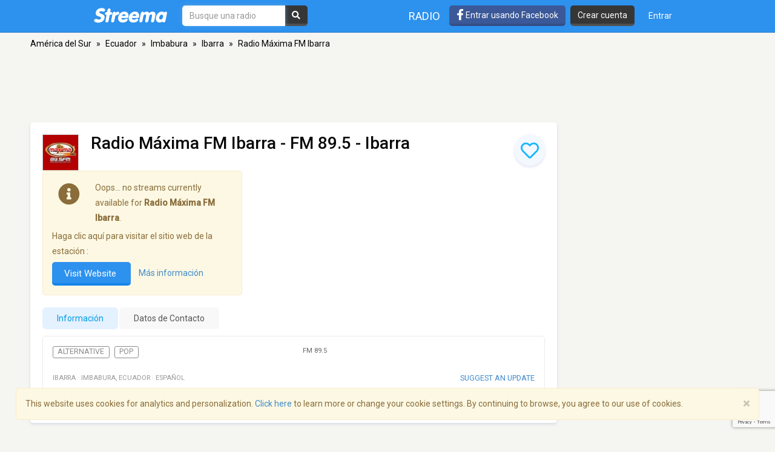

--- FILE ---
content_type: text/html; charset=utf-8
request_url: https://www.google.com/recaptcha/api2/anchor?ar=1&k=6LeCbKwfAAAAAGXbwG-wyQhhz9dxlXuTdtc_oCwI&co=aHR0cHM6Ly9lcy5zdHJlZW1hLmNvbTo0NDM.&hl=en&v=PoyoqOPhxBO7pBk68S4YbpHZ&size=invisible&anchor-ms=20000&execute-ms=30000&cb=fd55bfhl0qf6
body_size: 48576
content:
<!DOCTYPE HTML><html dir="ltr" lang="en"><head><meta http-equiv="Content-Type" content="text/html; charset=UTF-8">
<meta http-equiv="X-UA-Compatible" content="IE=edge">
<title>reCAPTCHA</title>
<style type="text/css">
/* cyrillic-ext */
@font-face {
  font-family: 'Roboto';
  font-style: normal;
  font-weight: 400;
  font-stretch: 100%;
  src: url(//fonts.gstatic.com/s/roboto/v48/KFO7CnqEu92Fr1ME7kSn66aGLdTylUAMa3GUBHMdazTgWw.woff2) format('woff2');
  unicode-range: U+0460-052F, U+1C80-1C8A, U+20B4, U+2DE0-2DFF, U+A640-A69F, U+FE2E-FE2F;
}
/* cyrillic */
@font-face {
  font-family: 'Roboto';
  font-style: normal;
  font-weight: 400;
  font-stretch: 100%;
  src: url(//fonts.gstatic.com/s/roboto/v48/KFO7CnqEu92Fr1ME7kSn66aGLdTylUAMa3iUBHMdazTgWw.woff2) format('woff2');
  unicode-range: U+0301, U+0400-045F, U+0490-0491, U+04B0-04B1, U+2116;
}
/* greek-ext */
@font-face {
  font-family: 'Roboto';
  font-style: normal;
  font-weight: 400;
  font-stretch: 100%;
  src: url(//fonts.gstatic.com/s/roboto/v48/KFO7CnqEu92Fr1ME7kSn66aGLdTylUAMa3CUBHMdazTgWw.woff2) format('woff2');
  unicode-range: U+1F00-1FFF;
}
/* greek */
@font-face {
  font-family: 'Roboto';
  font-style: normal;
  font-weight: 400;
  font-stretch: 100%;
  src: url(//fonts.gstatic.com/s/roboto/v48/KFO7CnqEu92Fr1ME7kSn66aGLdTylUAMa3-UBHMdazTgWw.woff2) format('woff2');
  unicode-range: U+0370-0377, U+037A-037F, U+0384-038A, U+038C, U+038E-03A1, U+03A3-03FF;
}
/* math */
@font-face {
  font-family: 'Roboto';
  font-style: normal;
  font-weight: 400;
  font-stretch: 100%;
  src: url(//fonts.gstatic.com/s/roboto/v48/KFO7CnqEu92Fr1ME7kSn66aGLdTylUAMawCUBHMdazTgWw.woff2) format('woff2');
  unicode-range: U+0302-0303, U+0305, U+0307-0308, U+0310, U+0312, U+0315, U+031A, U+0326-0327, U+032C, U+032F-0330, U+0332-0333, U+0338, U+033A, U+0346, U+034D, U+0391-03A1, U+03A3-03A9, U+03B1-03C9, U+03D1, U+03D5-03D6, U+03F0-03F1, U+03F4-03F5, U+2016-2017, U+2034-2038, U+203C, U+2040, U+2043, U+2047, U+2050, U+2057, U+205F, U+2070-2071, U+2074-208E, U+2090-209C, U+20D0-20DC, U+20E1, U+20E5-20EF, U+2100-2112, U+2114-2115, U+2117-2121, U+2123-214F, U+2190, U+2192, U+2194-21AE, U+21B0-21E5, U+21F1-21F2, U+21F4-2211, U+2213-2214, U+2216-22FF, U+2308-230B, U+2310, U+2319, U+231C-2321, U+2336-237A, U+237C, U+2395, U+239B-23B7, U+23D0, U+23DC-23E1, U+2474-2475, U+25AF, U+25B3, U+25B7, U+25BD, U+25C1, U+25CA, U+25CC, U+25FB, U+266D-266F, U+27C0-27FF, U+2900-2AFF, U+2B0E-2B11, U+2B30-2B4C, U+2BFE, U+3030, U+FF5B, U+FF5D, U+1D400-1D7FF, U+1EE00-1EEFF;
}
/* symbols */
@font-face {
  font-family: 'Roboto';
  font-style: normal;
  font-weight: 400;
  font-stretch: 100%;
  src: url(//fonts.gstatic.com/s/roboto/v48/KFO7CnqEu92Fr1ME7kSn66aGLdTylUAMaxKUBHMdazTgWw.woff2) format('woff2');
  unicode-range: U+0001-000C, U+000E-001F, U+007F-009F, U+20DD-20E0, U+20E2-20E4, U+2150-218F, U+2190, U+2192, U+2194-2199, U+21AF, U+21E6-21F0, U+21F3, U+2218-2219, U+2299, U+22C4-22C6, U+2300-243F, U+2440-244A, U+2460-24FF, U+25A0-27BF, U+2800-28FF, U+2921-2922, U+2981, U+29BF, U+29EB, U+2B00-2BFF, U+4DC0-4DFF, U+FFF9-FFFB, U+10140-1018E, U+10190-1019C, U+101A0, U+101D0-101FD, U+102E0-102FB, U+10E60-10E7E, U+1D2C0-1D2D3, U+1D2E0-1D37F, U+1F000-1F0FF, U+1F100-1F1AD, U+1F1E6-1F1FF, U+1F30D-1F30F, U+1F315, U+1F31C, U+1F31E, U+1F320-1F32C, U+1F336, U+1F378, U+1F37D, U+1F382, U+1F393-1F39F, U+1F3A7-1F3A8, U+1F3AC-1F3AF, U+1F3C2, U+1F3C4-1F3C6, U+1F3CA-1F3CE, U+1F3D4-1F3E0, U+1F3ED, U+1F3F1-1F3F3, U+1F3F5-1F3F7, U+1F408, U+1F415, U+1F41F, U+1F426, U+1F43F, U+1F441-1F442, U+1F444, U+1F446-1F449, U+1F44C-1F44E, U+1F453, U+1F46A, U+1F47D, U+1F4A3, U+1F4B0, U+1F4B3, U+1F4B9, U+1F4BB, U+1F4BF, U+1F4C8-1F4CB, U+1F4D6, U+1F4DA, U+1F4DF, U+1F4E3-1F4E6, U+1F4EA-1F4ED, U+1F4F7, U+1F4F9-1F4FB, U+1F4FD-1F4FE, U+1F503, U+1F507-1F50B, U+1F50D, U+1F512-1F513, U+1F53E-1F54A, U+1F54F-1F5FA, U+1F610, U+1F650-1F67F, U+1F687, U+1F68D, U+1F691, U+1F694, U+1F698, U+1F6AD, U+1F6B2, U+1F6B9-1F6BA, U+1F6BC, U+1F6C6-1F6CF, U+1F6D3-1F6D7, U+1F6E0-1F6EA, U+1F6F0-1F6F3, U+1F6F7-1F6FC, U+1F700-1F7FF, U+1F800-1F80B, U+1F810-1F847, U+1F850-1F859, U+1F860-1F887, U+1F890-1F8AD, U+1F8B0-1F8BB, U+1F8C0-1F8C1, U+1F900-1F90B, U+1F93B, U+1F946, U+1F984, U+1F996, U+1F9E9, U+1FA00-1FA6F, U+1FA70-1FA7C, U+1FA80-1FA89, U+1FA8F-1FAC6, U+1FACE-1FADC, U+1FADF-1FAE9, U+1FAF0-1FAF8, U+1FB00-1FBFF;
}
/* vietnamese */
@font-face {
  font-family: 'Roboto';
  font-style: normal;
  font-weight: 400;
  font-stretch: 100%;
  src: url(//fonts.gstatic.com/s/roboto/v48/KFO7CnqEu92Fr1ME7kSn66aGLdTylUAMa3OUBHMdazTgWw.woff2) format('woff2');
  unicode-range: U+0102-0103, U+0110-0111, U+0128-0129, U+0168-0169, U+01A0-01A1, U+01AF-01B0, U+0300-0301, U+0303-0304, U+0308-0309, U+0323, U+0329, U+1EA0-1EF9, U+20AB;
}
/* latin-ext */
@font-face {
  font-family: 'Roboto';
  font-style: normal;
  font-weight: 400;
  font-stretch: 100%;
  src: url(//fonts.gstatic.com/s/roboto/v48/KFO7CnqEu92Fr1ME7kSn66aGLdTylUAMa3KUBHMdazTgWw.woff2) format('woff2');
  unicode-range: U+0100-02BA, U+02BD-02C5, U+02C7-02CC, U+02CE-02D7, U+02DD-02FF, U+0304, U+0308, U+0329, U+1D00-1DBF, U+1E00-1E9F, U+1EF2-1EFF, U+2020, U+20A0-20AB, U+20AD-20C0, U+2113, U+2C60-2C7F, U+A720-A7FF;
}
/* latin */
@font-face {
  font-family: 'Roboto';
  font-style: normal;
  font-weight: 400;
  font-stretch: 100%;
  src: url(//fonts.gstatic.com/s/roboto/v48/KFO7CnqEu92Fr1ME7kSn66aGLdTylUAMa3yUBHMdazQ.woff2) format('woff2');
  unicode-range: U+0000-00FF, U+0131, U+0152-0153, U+02BB-02BC, U+02C6, U+02DA, U+02DC, U+0304, U+0308, U+0329, U+2000-206F, U+20AC, U+2122, U+2191, U+2193, U+2212, U+2215, U+FEFF, U+FFFD;
}
/* cyrillic-ext */
@font-face {
  font-family: 'Roboto';
  font-style: normal;
  font-weight: 500;
  font-stretch: 100%;
  src: url(//fonts.gstatic.com/s/roboto/v48/KFO7CnqEu92Fr1ME7kSn66aGLdTylUAMa3GUBHMdazTgWw.woff2) format('woff2');
  unicode-range: U+0460-052F, U+1C80-1C8A, U+20B4, U+2DE0-2DFF, U+A640-A69F, U+FE2E-FE2F;
}
/* cyrillic */
@font-face {
  font-family: 'Roboto';
  font-style: normal;
  font-weight: 500;
  font-stretch: 100%;
  src: url(//fonts.gstatic.com/s/roboto/v48/KFO7CnqEu92Fr1ME7kSn66aGLdTylUAMa3iUBHMdazTgWw.woff2) format('woff2');
  unicode-range: U+0301, U+0400-045F, U+0490-0491, U+04B0-04B1, U+2116;
}
/* greek-ext */
@font-face {
  font-family: 'Roboto';
  font-style: normal;
  font-weight: 500;
  font-stretch: 100%;
  src: url(//fonts.gstatic.com/s/roboto/v48/KFO7CnqEu92Fr1ME7kSn66aGLdTylUAMa3CUBHMdazTgWw.woff2) format('woff2');
  unicode-range: U+1F00-1FFF;
}
/* greek */
@font-face {
  font-family: 'Roboto';
  font-style: normal;
  font-weight: 500;
  font-stretch: 100%;
  src: url(//fonts.gstatic.com/s/roboto/v48/KFO7CnqEu92Fr1ME7kSn66aGLdTylUAMa3-UBHMdazTgWw.woff2) format('woff2');
  unicode-range: U+0370-0377, U+037A-037F, U+0384-038A, U+038C, U+038E-03A1, U+03A3-03FF;
}
/* math */
@font-face {
  font-family: 'Roboto';
  font-style: normal;
  font-weight: 500;
  font-stretch: 100%;
  src: url(//fonts.gstatic.com/s/roboto/v48/KFO7CnqEu92Fr1ME7kSn66aGLdTylUAMawCUBHMdazTgWw.woff2) format('woff2');
  unicode-range: U+0302-0303, U+0305, U+0307-0308, U+0310, U+0312, U+0315, U+031A, U+0326-0327, U+032C, U+032F-0330, U+0332-0333, U+0338, U+033A, U+0346, U+034D, U+0391-03A1, U+03A3-03A9, U+03B1-03C9, U+03D1, U+03D5-03D6, U+03F0-03F1, U+03F4-03F5, U+2016-2017, U+2034-2038, U+203C, U+2040, U+2043, U+2047, U+2050, U+2057, U+205F, U+2070-2071, U+2074-208E, U+2090-209C, U+20D0-20DC, U+20E1, U+20E5-20EF, U+2100-2112, U+2114-2115, U+2117-2121, U+2123-214F, U+2190, U+2192, U+2194-21AE, U+21B0-21E5, U+21F1-21F2, U+21F4-2211, U+2213-2214, U+2216-22FF, U+2308-230B, U+2310, U+2319, U+231C-2321, U+2336-237A, U+237C, U+2395, U+239B-23B7, U+23D0, U+23DC-23E1, U+2474-2475, U+25AF, U+25B3, U+25B7, U+25BD, U+25C1, U+25CA, U+25CC, U+25FB, U+266D-266F, U+27C0-27FF, U+2900-2AFF, U+2B0E-2B11, U+2B30-2B4C, U+2BFE, U+3030, U+FF5B, U+FF5D, U+1D400-1D7FF, U+1EE00-1EEFF;
}
/* symbols */
@font-face {
  font-family: 'Roboto';
  font-style: normal;
  font-weight: 500;
  font-stretch: 100%;
  src: url(//fonts.gstatic.com/s/roboto/v48/KFO7CnqEu92Fr1ME7kSn66aGLdTylUAMaxKUBHMdazTgWw.woff2) format('woff2');
  unicode-range: U+0001-000C, U+000E-001F, U+007F-009F, U+20DD-20E0, U+20E2-20E4, U+2150-218F, U+2190, U+2192, U+2194-2199, U+21AF, U+21E6-21F0, U+21F3, U+2218-2219, U+2299, U+22C4-22C6, U+2300-243F, U+2440-244A, U+2460-24FF, U+25A0-27BF, U+2800-28FF, U+2921-2922, U+2981, U+29BF, U+29EB, U+2B00-2BFF, U+4DC0-4DFF, U+FFF9-FFFB, U+10140-1018E, U+10190-1019C, U+101A0, U+101D0-101FD, U+102E0-102FB, U+10E60-10E7E, U+1D2C0-1D2D3, U+1D2E0-1D37F, U+1F000-1F0FF, U+1F100-1F1AD, U+1F1E6-1F1FF, U+1F30D-1F30F, U+1F315, U+1F31C, U+1F31E, U+1F320-1F32C, U+1F336, U+1F378, U+1F37D, U+1F382, U+1F393-1F39F, U+1F3A7-1F3A8, U+1F3AC-1F3AF, U+1F3C2, U+1F3C4-1F3C6, U+1F3CA-1F3CE, U+1F3D4-1F3E0, U+1F3ED, U+1F3F1-1F3F3, U+1F3F5-1F3F7, U+1F408, U+1F415, U+1F41F, U+1F426, U+1F43F, U+1F441-1F442, U+1F444, U+1F446-1F449, U+1F44C-1F44E, U+1F453, U+1F46A, U+1F47D, U+1F4A3, U+1F4B0, U+1F4B3, U+1F4B9, U+1F4BB, U+1F4BF, U+1F4C8-1F4CB, U+1F4D6, U+1F4DA, U+1F4DF, U+1F4E3-1F4E6, U+1F4EA-1F4ED, U+1F4F7, U+1F4F9-1F4FB, U+1F4FD-1F4FE, U+1F503, U+1F507-1F50B, U+1F50D, U+1F512-1F513, U+1F53E-1F54A, U+1F54F-1F5FA, U+1F610, U+1F650-1F67F, U+1F687, U+1F68D, U+1F691, U+1F694, U+1F698, U+1F6AD, U+1F6B2, U+1F6B9-1F6BA, U+1F6BC, U+1F6C6-1F6CF, U+1F6D3-1F6D7, U+1F6E0-1F6EA, U+1F6F0-1F6F3, U+1F6F7-1F6FC, U+1F700-1F7FF, U+1F800-1F80B, U+1F810-1F847, U+1F850-1F859, U+1F860-1F887, U+1F890-1F8AD, U+1F8B0-1F8BB, U+1F8C0-1F8C1, U+1F900-1F90B, U+1F93B, U+1F946, U+1F984, U+1F996, U+1F9E9, U+1FA00-1FA6F, U+1FA70-1FA7C, U+1FA80-1FA89, U+1FA8F-1FAC6, U+1FACE-1FADC, U+1FADF-1FAE9, U+1FAF0-1FAF8, U+1FB00-1FBFF;
}
/* vietnamese */
@font-face {
  font-family: 'Roboto';
  font-style: normal;
  font-weight: 500;
  font-stretch: 100%;
  src: url(//fonts.gstatic.com/s/roboto/v48/KFO7CnqEu92Fr1ME7kSn66aGLdTylUAMa3OUBHMdazTgWw.woff2) format('woff2');
  unicode-range: U+0102-0103, U+0110-0111, U+0128-0129, U+0168-0169, U+01A0-01A1, U+01AF-01B0, U+0300-0301, U+0303-0304, U+0308-0309, U+0323, U+0329, U+1EA0-1EF9, U+20AB;
}
/* latin-ext */
@font-face {
  font-family: 'Roboto';
  font-style: normal;
  font-weight: 500;
  font-stretch: 100%;
  src: url(//fonts.gstatic.com/s/roboto/v48/KFO7CnqEu92Fr1ME7kSn66aGLdTylUAMa3KUBHMdazTgWw.woff2) format('woff2');
  unicode-range: U+0100-02BA, U+02BD-02C5, U+02C7-02CC, U+02CE-02D7, U+02DD-02FF, U+0304, U+0308, U+0329, U+1D00-1DBF, U+1E00-1E9F, U+1EF2-1EFF, U+2020, U+20A0-20AB, U+20AD-20C0, U+2113, U+2C60-2C7F, U+A720-A7FF;
}
/* latin */
@font-face {
  font-family: 'Roboto';
  font-style: normal;
  font-weight: 500;
  font-stretch: 100%;
  src: url(//fonts.gstatic.com/s/roboto/v48/KFO7CnqEu92Fr1ME7kSn66aGLdTylUAMa3yUBHMdazQ.woff2) format('woff2');
  unicode-range: U+0000-00FF, U+0131, U+0152-0153, U+02BB-02BC, U+02C6, U+02DA, U+02DC, U+0304, U+0308, U+0329, U+2000-206F, U+20AC, U+2122, U+2191, U+2193, U+2212, U+2215, U+FEFF, U+FFFD;
}
/* cyrillic-ext */
@font-face {
  font-family: 'Roboto';
  font-style: normal;
  font-weight: 900;
  font-stretch: 100%;
  src: url(//fonts.gstatic.com/s/roboto/v48/KFO7CnqEu92Fr1ME7kSn66aGLdTylUAMa3GUBHMdazTgWw.woff2) format('woff2');
  unicode-range: U+0460-052F, U+1C80-1C8A, U+20B4, U+2DE0-2DFF, U+A640-A69F, U+FE2E-FE2F;
}
/* cyrillic */
@font-face {
  font-family: 'Roboto';
  font-style: normal;
  font-weight: 900;
  font-stretch: 100%;
  src: url(//fonts.gstatic.com/s/roboto/v48/KFO7CnqEu92Fr1ME7kSn66aGLdTylUAMa3iUBHMdazTgWw.woff2) format('woff2');
  unicode-range: U+0301, U+0400-045F, U+0490-0491, U+04B0-04B1, U+2116;
}
/* greek-ext */
@font-face {
  font-family: 'Roboto';
  font-style: normal;
  font-weight: 900;
  font-stretch: 100%;
  src: url(//fonts.gstatic.com/s/roboto/v48/KFO7CnqEu92Fr1ME7kSn66aGLdTylUAMa3CUBHMdazTgWw.woff2) format('woff2');
  unicode-range: U+1F00-1FFF;
}
/* greek */
@font-face {
  font-family: 'Roboto';
  font-style: normal;
  font-weight: 900;
  font-stretch: 100%;
  src: url(//fonts.gstatic.com/s/roboto/v48/KFO7CnqEu92Fr1ME7kSn66aGLdTylUAMa3-UBHMdazTgWw.woff2) format('woff2');
  unicode-range: U+0370-0377, U+037A-037F, U+0384-038A, U+038C, U+038E-03A1, U+03A3-03FF;
}
/* math */
@font-face {
  font-family: 'Roboto';
  font-style: normal;
  font-weight: 900;
  font-stretch: 100%;
  src: url(//fonts.gstatic.com/s/roboto/v48/KFO7CnqEu92Fr1ME7kSn66aGLdTylUAMawCUBHMdazTgWw.woff2) format('woff2');
  unicode-range: U+0302-0303, U+0305, U+0307-0308, U+0310, U+0312, U+0315, U+031A, U+0326-0327, U+032C, U+032F-0330, U+0332-0333, U+0338, U+033A, U+0346, U+034D, U+0391-03A1, U+03A3-03A9, U+03B1-03C9, U+03D1, U+03D5-03D6, U+03F0-03F1, U+03F4-03F5, U+2016-2017, U+2034-2038, U+203C, U+2040, U+2043, U+2047, U+2050, U+2057, U+205F, U+2070-2071, U+2074-208E, U+2090-209C, U+20D0-20DC, U+20E1, U+20E5-20EF, U+2100-2112, U+2114-2115, U+2117-2121, U+2123-214F, U+2190, U+2192, U+2194-21AE, U+21B0-21E5, U+21F1-21F2, U+21F4-2211, U+2213-2214, U+2216-22FF, U+2308-230B, U+2310, U+2319, U+231C-2321, U+2336-237A, U+237C, U+2395, U+239B-23B7, U+23D0, U+23DC-23E1, U+2474-2475, U+25AF, U+25B3, U+25B7, U+25BD, U+25C1, U+25CA, U+25CC, U+25FB, U+266D-266F, U+27C0-27FF, U+2900-2AFF, U+2B0E-2B11, U+2B30-2B4C, U+2BFE, U+3030, U+FF5B, U+FF5D, U+1D400-1D7FF, U+1EE00-1EEFF;
}
/* symbols */
@font-face {
  font-family: 'Roboto';
  font-style: normal;
  font-weight: 900;
  font-stretch: 100%;
  src: url(//fonts.gstatic.com/s/roboto/v48/KFO7CnqEu92Fr1ME7kSn66aGLdTylUAMaxKUBHMdazTgWw.woff2) format('woff2');
  unicode-range: U+0001-000C, U+000E-001F, U+007F-009F, U+20DD-20E0, U+20E2-20E4, U+2150-218F, U+2190, U+2192, U+2194-2199, U+21AF, U+21E6-21F0, U+21F3, U+2218-2219, U+2299, U+22C4-22C6, U+2300-243F, U+2440-244A, U+2460-24FF, U+25A0-27BF, U+2800-28FF, U+2921-2922, U+2981, U+29BF, U+29EB, U+2B00-2BFF, U+4DC0-4DFF, U+FFF9-FFFB, U+10140-1018E, U+10190-1019C, U+101A0, U+101D0-101FD, U+102E0-102FB, U+10E60-10E7E, U+1D2C0-1D2D3, U+1D2E0-1D37F, U+1F000-1F0FF, U+1F100-1F1AD, U+1F1E6-1F1FF, U+1F30D-1F30F, U+1F315, U+1F31C, U+1F31E, U+1F320-1F32C, U+1F336, U+1F378, U+1F37D, U+1F382, U+1F393-1F39F, U+1F3A7-1F3A8, U+1F3AC-1F3AF, U+1F3C2, U+1F3C4-1F3C6, U+1F3CA-1F3CE, U+1F3D4-1F3E0, U+1F3ED, U+1F3F1-1F3F3, U+1F3F5-1F3F7, U+1F408, U+1F415, U+1F41F, U+1F426, U+1F43F, U+1F441-1F442, U+1F444, U+1F446-1F449, U+1F44C-1F44E, U+1F453, U+1F46A, U+1F47D, U+1F4A3, U+1F4B0, U+1F4B3, U+1F4B9, U+1F4BB, U+1F4BF, U+1F4C8-1F4CB, U+1F4D6, U+1F4DA, U+1F4DF, U+1F4E3-1F4E6, U+1F4EA-1F4ED, U+1F4F7, U+1F4F9-1F4FB, U+1F4FD-1F4FE, U+1F503, U+1F507-1F50B, U+1F50D, U+1F512-1F513, U+1F53E-1F54A, U+1F54F-1F5FA, U+1F610, U+1F650-1F67F, U+1F687, U+1F68D, U+1F691, U+1F694, U+1F698, U+1F6AD, U+1F6B2, U+1F6B9-1F6BA, U+1F6BC, U+1F6C6-1F6CF, U+1F6D3-1F6D7, U+1F6E0-1F6EA, U+1F6F0-1F6F3, U+1F6F7-1F6FC, U+1F700-1F7FF, U+1F800-1F80B, U+1F810-1F847, U+1F850-1F859, U+1F860-1F887, U+1F890-1F8AD, U+1F8B0-1F8BB, U+1F8C0-1F8C1, U+1F900-1F90B, U+1F93B, U+1F946, U+1F984, U+1F996, U+1F9E9, U+1FA00-1FA6F, U+1FA70-1FA7C, U+1FA80-1FA89, U+1FA8F-1FAC6, U+1FACE-1FADC, U+1FADF-1FAE9, U+1FAF0-1FAF8, U+1FB00-1FBFF;
}
/* vietnamese */
@font-face {
  font-family: 'Roboto';
  font-style: normal;
  font-weight: 900;
  font-stretch: 100%;
  src: url(//fonts.gstatic.com/s/roboto/v48/KFO7CnqEu92Fr1ME7kSn66aGLdTylUAMa3OUBHMdazTgWw.woff2) format('woff2');
  unicode-range: U+0102-0103, U+0110-0111, U+0128-0129, U+0168-0169, U+01A0-01A1, U+01AF-01B0, U+0300-0301, U+0303-0304, U+0308-0309, U+0323, U+0329, U+1EA0-1EF9, U+20AB;
}
/* latin-ext */
@font-face {
  font-family: 'Roboto';
  font-style: normal;
  font-weight: 900;
  font-stretch: 100%;
  src: url(//fonts.gstatic.com/s/roboto/v48/KFO7CnqEu92Fr1ME7kSn66aGLdTylUAMa3KUBHMdazTgWw.woff2) format('woff2');
  unicode-range: U+0100-02BA, U+02BD-02C5, U+02C7-02CC, U+02CE-02D7, U+02DD-02FF, U+0304, U+0308, U+0329, U+1D00-1DBF, U+1E00-1E9F, U+1EF2-1EFF, U+2020, U+20A0-20AB, U+20AD-20C0, U+2113, U+2C60-2C7F, U+A720-A7FF;
}
/* latin */
@font-face {
  font-family: 'Roboto';
  font-style: normal;
  font-weight: 900;
  font-stretch: 100%;
  src: url(//fonts.gstatic.com/s/roboto/v48/KFO7CnqEu92Fr1ME7kSn66aGLdTylUAMa3yUBHMdazQ.woff2) format('woff2');
  unicode-range: U+0000-00FF, U+0131, U+0152-0153, U+02BB-02BC, U+02C6, U+02DA, U+02DC, U+0304, U+0308, U+0329, U+2000-206F, U+20AC, U+2122, U+2191, U+2193, U+2212, U+2215, U+FEFF, U+FFFD;
}

</style>
<link rel="stylesheet" type="text/css" href="https://www.gstatic.com/recaptcha/releases/PoyoqOPhxBO7pBk68S4YbpHZ/styles__ltr.css">
<script nonce="cGjXqomttb-ooMn79epb1A" type="text/javascript">window['__recaptcha_api'] = 'https://www.google.com/recaptcha/api2/';</script>
<script type="text/javascript" src="https://www.gstatic.com/recaptcha/releases/PoyoqOPhxBO7pBk68S4YbpHZ/recaptcha__en.js" nonce="cGjXqomttb-ooMn79epb1A">
      
    </script></head>
<body><div id="rc-anchor-alert" class="rc-anchor-alert"></div>
<input type="hidden" id="recaptcha-token" value="[base64]">
<script type="text/javascript" nonce="cGjXqomttb-ooMn79epb1A">
      recaptcha.anchor.Main.init("[\x22ainput\x22,[\x22bgdata\x22,\x22\x22,\[base64]/[base64]/[base64]/ZyhXLGgpOnEoW04sMjEsbF0sVywwKSxoKSxmYWxzZSxmYWxzZSl9Y2F0Y2goayl7RygzNTgsVyk/[base64]/[base64]/[base64]/[base64]/[base64]/[base64]/[base64]/bmV3IEJbT10oRFswXSk6dz09Mj9uZXcgQltPXShEWzBdLERbMV0pOnc9PTM/bmV3IEJbT10oRFswXSxEWzFdLERbMl0pOnc9PTQ/[base64]/[base64]/[base64]/[base64]/[base64]\\u003d\x22,\[base64]\\u003d\\u003d\x22,\[base64]/wqAbw6fDgMK1WArDrg7CjT7Cj8OxesO/TcKiMMOYZ8OpOsKaOj9XXAHCqcKzD8OQwpU1LhIJE8OxwqhKI8O1NcOiOsKlwpvDscO0wo8gR8OgDyrClTzDpkHCjkrCvEdjwrUSSXwQTMKqwoLDuWfDlhYJw5fCpErDuMOye8K/wr1pwo/DmsKfwqodwoHCrsKiw5x9w4Z2wobDp8Oew5/CkwXDmQrCi8ODWSTCnMKnCsOwwqHCtmzDkcKIw7BDb8Ksw5EtE8OJTcK1wpYYC8Kkw7PDm8OSYCjCuHzDr0Y8wpMOS1tEAQTDuXfCh8OoCxxfw5Ecwqtfw6vDq8KAw70aCMK6w6RpwrQ9wqfCoR/DmEnCrMK4w7fDsU/CjsOMwoDCuyPCvcOXV8K2PRDChTrCsWPDtMOCEWBbwpvDvMOOw7ZMWh1ewoPDvWnDgMKJSzrCpMOWw5DCuMKEwrvCosK1wqsYwoPColvClijCmUDDvcKGNgrDgsKYPsOuQMOFP0llw6zCg13DkCk1w5zCgsOfwptPPcKTGzB/OMKiw4U+wonCosOJEsKsVQp1wpzDpX3DvmscNDfDrcO8wo5vw69Swq/CjFXCjcO5b8OswrA4OMOZKMK0w7DDgVUjNMOkXVzCqjzDgS86fcO8w7bDvGoWaMKQwoZkNsOSZwbCoMKOBsKpUMOqHSbCvsO3JcOiBXMDTHTDksK1IcKGwp1GDXZmw7sTRsKpw5/DkcO2OMKLwqhDZ3HDvFbCl2xTNsKqI8Opw5XDoCrDgsKUH8O+LGfCs8ORB10aWT7CmiHCnMOUw7XDpyPDs1xvw6x0YRYrNkBmVMKPwrHDtCLCpiXDusOSw6kowo59wroea8KUf8O2w6teAyEdaUDDpFomcMOKwoJ/wpvCs8OpXsK5wpvCl8O0wqfCjMO7LMKtwrRea8OXwp3CqsOfwoTDqsOpw7gSF8KOQMOww5TDhcKaw4dfwpzDosO1WhoqNwZWw49xU3Ibw6YHw7kGb2vCksKJw6xywoF8RCDCksO4dxDCjSYUwqzCisKoSTHDrQQ0wrHDtcKaw6jDjMKCwp42wphdKEoRJ8OCw4/DuhrCmm1QUxfDtMO0cMOnwqDDj8Kgw5fCnMKZw4bCqB5Hwo9UAcKpRMO/w7PCmG4UwqE9QsKQE8Oaw5/Dt8OEwp1TM8KJwpEbK8KKbgd/w47Cs8OtwrHDlBA3clV0Q8KbwpLDuDZWw4cHXcOjwqVwTMKRw53DoWhzwocDwqJCwpA+wp/Cin7Dl8KRKD7CiH7DncOeEGnCjMKVPTbCjMOUVXgVw5/CknLDl8OBVsKiajnClsKPw43DlMKdwq7DlFQBQ2V7X8OzGEhEwo1VSsOwwqtJEVpOw6nChUIqCTBLw4LDtsOrR8Oyw45ww7Fdw7MawozDul5pGwRXdRcqK2fCi8OGaQhVAHzDrErDpkXDvsOpFnV1EHIEXsKfwqTDrH1yaFoSw7XDoMOWCsOBw4g8csOJFnAoE0/CicKxDBPCpQBGUMKhw6HCvMOyJsK2McO7GR3DgMOzwrHDoRLDs0lITMKNwovDkcONwqZxw6ZZw7fCqHfDug4iGsOGwo/CucKZLSt6ecK/w7tlwqXDjGPCl8KRH2w6w6wQwo9+Q8OdRCkTYsO7Q8OSw73CtDV0wp9xwo/[base64]/UMKlWVbDjMKVwqzCrFovQ8OJR8ODwrhNw7bCi8ODfA8twrjCucOkwrAsbHnCmcKiwogQw5DCu8OIKMOsUTRawoTDosOUw4lcwpXCkXPDsQ4WJMOsw7piFGo1Q8KFQsOpwprCisOdw6DDp8Kow4Nqwp/Ci8OdIcOZEsOrPQPCjMONwqlFwqctwo8dZSXCkTfCtgpXI8OONXvDncKWD8K8RWrCusKaAcO7egfDvMO+WQzDrh3DnsO+F8O2EG7Dm8KERmoLfF1YQ8OEHQcOw7h8V8K+wqRrw5nChHI9wqLCksKow7TCrsKYUcKueDwwFg02UQ/DmMO6J2tzDsKcKXDCv8OMw7/[base64]/ChMKIw5FrZMOYw41pX8O2H3dBUELCglnCqhbDhcKrwqXCqcK/wqDDmyscb8KvZU3CtsKzwoB2OzTDjFrDvW7DjsKVwobCtsKtw5pjLlHCqmzCvk5fJMKfwo3DkCrCnl7CuUBRPMOtw6lzdiRVAsKUwoNPw5XDtcO1woZpw6PDjnoIwoLDvE/DoMKNwpILU1nCnXDDlHzCpEnDvcK8woYMwojClnMmBsK6fRbDvSVYNT/CmQrDkMOBw6HCl8OvwpDDmwjCglYYdMOOwrfCo8OQT8Kxw7tvwqzDpcK6wqhXw4lOw6ROMcO0wrBFb8O4wq4PwoR3ZMKtwqdiw4PDiXBMwoDDt8KyYHTCsyF/Nh3Cu8O9YsOMw7fDrcOGwpYyC1rDksOtw63CqsKMesOnL3vCk1lIw7hKw7DCmMKJwpjCmMOTQsKewqRbw6N6wqrCocKDY0h+G25xwpdjwqYIwq/Co8Kiw4zDjhvCv2DDhsK/MivCqcKkbsONQMK+TsKOaj7CocO2wo07wrrClG5zRX/ClcKQw5kuU8KETmvCpjTDklUOwrJRSnRtwrcFYsOKAWTCsRHCi8OLw7xuwr0aw4zCo0zDiMKtwrhBwp5TwrZow7k0RQbCh8KvwoQJNMK/[base64]/[base64]/DmsOrVD4VwrxmwqFkwrbDiE3Cs8OQw6s8ZsOlPMO/[base64]/DkXLDkFBnw6JEwq5Iw5QvwpjCvCAgaMKTasOww63ClMOxw6V5woLDi8OAwqXDhVEswpUswrzDrQXCnF/DpF7CpFDCicOiw6vDucO9S3Bpwp0hwq3DoWLCisK8wq7DskN5OF7DosO+e3gCI8KeXVk1w5nCuWLCl8KLMijCg8OuGsKKw7fClMOZwpTDm8K+wrDDl3pswq0JGcKEw7Q5wpx9wrnCnAnDuMOdcXzCt8OPdmvDt8OLck9bDsOTQsOzwo7CuMOOw7/DsGgpBUjDgsKJwrtcwrXDlhrCuMKzw4/Co8O9wrUVw7vDq8KMYQHDiAdCLwHDuDJ3w79zGknDkRvCp8K6ZQzDt8K5w5FENzBnXcOzMcKKwo7DjsOOwpDDpVMbVhHChcOQdcOcwrh7ISHChcKgwoPCoAY1ZkvDksOlScOewrLCtXUdwpcGwr/Do8KyZMOqwpzDmnzDhmIyw5rDqk9VwqnDocOpwqLCksK0SsO+wr3ChU7Cq3fCpXJ2w63Du2/Dt8K2M34ObsOzw5/[base64]/CncKOwowpwpVNW2NTw67Dsnkiwo5UwoPCtC8PeEtGw5kCw4rCsmFNwqpRw4PDmwvDq8OaPMKtw6XDnMKkVsONw4c5bcKgwowSwok8w5/Dv8OBCFQQwqvDnsO5wp4MwqjCjxLDnMKLOHnDgRVNwofCjMKOw5gcw4RiSsOEZh5VMmhDCcKeGcKvwpE/T1nCl8KFZVnCkMOEwqTDkcKaw58sQMO7KsOAKMOTdUomw7c1DD3CgsKyw4cBw706YBBlwojDlTDDisOpw614wrR3ZsOOMcKlwo5zw5QEwoHDhDbDk8KOPQxvwr/DgBXCj0/Csn/Dn0LDkSzCvsOgwotSdsOUS3lLPsOQYMKcGgR+JQXChSLDq8Ocw5zCoSxLw61sSHAlwpYVwr4Jwr/[base64]/CtMO4T8OKw43CoCXCqiouLsOEM8KJwrvDqjvDlsKzwp3Cu8OPwqdWAnzCtsKcHHMKccKnwpU9w7ggwqLChwgbwph7wpTDu1UsXmZCDnDCncOOYMK4exkww751MsOmwqsqQsKIwpgywqrDo10DBcKqMXNQGsOBb2bCpVPCncOHSgLDihB/wogNdSIkwpTDgS3CrQ9nP1Rbw7fDtzQbwrhGwp4mwqtcLMOlw4bDo1XCr8OLw73DpMK0w4ZKBcKEwrxsw4hzwrEhTsKHO8O+wrjCgMKqw4/Dnj/CpsO6w5rCusKZw6VlJWM1worDnFHDk8KqJHJ/ZsOvVDhLw6HDncOHw5nDlRRjwp8hwoA0wpjDqMO/I0A2w6/DgMOyQcOVw6xBOx3CnsOlCSUBw7AhWMK9wp7CmD3CqhrDhsOjE0rCs8Okw63DnMKhYGTCrMKTw69dV1LCnMKHwpdRwrnCuFdnV2bDkTbDoMO0dgrCusK9I0ZZJ8O0KsKie8OAwpYdw7nCmClSPcKKBcKsAsKGGcOhegXCqFfCgmfDnsKCDsOTIsKTwr5gKcK/X8Onw6spw4YdWHY7VsKYVTzCmsOjwp/DuMKOw4jCgsOHAcK+R8OKasOvOcOXwo9fwprChynCvlRsYXPCncKPYE/[base64]/wrZvHS3Dj2HCicK6wo/ClQlJwpPDilx9w4vDpz7DjyoGGmTDicOVw67DrsKJw79Iw6LCiBDCh8O/[base64]/ZFjCuHrDiChee0jDhzs9wphWwrI4Nz8VWk7DvMORwqVPc8OlJgFrC8KEfUptwoknwr7DiE5xW1DDji/[base64]/wpkxPsOCejnCvApGw7F1Y2rDgw3ClS7Cm8O1PMKlCm/Dr8O6w7bDvkVZw5rCscKCwoXCnMOlCMOwF3lbSMKHw7p+Wi7Cs0jDjFTDs8O3GH4OwplTWkZMdcKdwqbCssOfQEjCmwwsXSwYMX7DsU4UEGDDqXDDlDJlOmPCqMOZw6bDlsKZwoTCl0U0w67CucKwwp8tWcOWAMKBw4Q3w6FWw63DlMOnwohZLV1BFcK/UTsOw4JwwoB1TgJRdzbClm3DocKnwoZtJh06wrfChMOMw4wDw4DCucOvw5ASQMOzb0LDpDJdTnLDjlzDlsOBwoVSwqF8GHROwpnCgQlGRlZfQMOqw4fDkxjCk8OlLsO6IAFdd2TChmzCosOOw6TChnfCpcOgC8KIw5s3w73DusO6w5lyM8O7N8OMw6nCmitJET/DpDnChl/Dn8KXdcK1FHQCwppQfUvCt8KMbMKFw4t2w7oUw7s4w6bDpsKawpDDpzsaNnXCk8Otw67DqMO0wq7Dqy48wrVWw5HDgmPCg8OET8OlwpzDhsKZY8OtUWJuIsOfwqnDvRbDosOoQMKrw7d3wpYUwr7CucOWw4bDhF3CvsK+NcKQwp/CrsKIVsKzw40Ew4M+w6RNPMKKwog3woEkfwvCj1zDtsOOVcOiw5nDtRHCvwteQFnDr8O7w5XDgMOQw7LClMKOwoTDomXCv0o+wr4fw6DDm8KJwpLCoMO6wonCkw3DmMOPAwthKwV7w7fDtR3DiMK2VMOWOsO+w4DCusOrE8K5w6XCig3DjMO/[base64]/Ck8KuFXnDv8KLwrfDsGsjw68dwqoxw5FLCXlIw4XCm8K3fgpbw6wJXh9Yf8Kta8OIwqgNbmLDosO9X2nCvXplMsOwOGbCucOAB8O1dGF4BGLCqMK5XGYZwqnCjyzCqsK/[base64]/[base64]/[base64]/DvcKBD8OcwqnCo8K/[base64]/Di3PCisOce8OGJ0zDjMOwOMKhFsOIw58rw45Ew68oRXnDsHbChHXCj8OQUhxYLgbDq2AAwp99Zi7Du8OmUCQgasKqw6JdwqjCnl3Dk8Odw45yw53Dl8Ktwo9iCMOSwothw7XDnMOJc0LCmz/DkMOvwqhLWhTDmcO8NRHChsKZT8KFPSxsdsKOwqHDsMKsL27DlsOBw4kHR0LDpMOWHSvCrsKdawLDo8K/[base64]/Ch8OyR8KeWBPDo8KXeXUIWMObNMOrw5/CpsKSex9/w7rCtw7Dg0/CscOhwoHDriZEw6UlcTvCmz7DosKMwqNgFywheTjDhFfCkB7Ch8KdS8Kiwp7Ck3N8wp/[base64]/CmWrDuVfCv8Osw7jDjE9uQ8K3woYnTMK7eSHCvkrClsK9wq5dwrHDiHnDucKcWGBcw43DhsOqOcOtI8Ogwp/DjnvCtG0bfELCosK2wozDvcKyQnvDl8Omwo7Cn0VcQV3CsMOhEMKDInHDo8KFKcOnD3XDmsOoOMKLWi3Di8KXMsOdw6o9w7NBwqPCkMOvGsKaw5Ilw5VxY07CrMOBXsKowobCj8Oyw5tLw7bCicOGW0oIwpHDg8O2wqd3w5fDnMKHw4AEwoLCkVvDpEFAHTV4w5s/wp/[base64]/[base64]/DnBgqL0MIwp0mCgxocg/[base64]/CgnfCjEwjGRrDlw/DqWN2w7QnTsKZE8KufnbCvcOQwozCvcKzwpnDlsKWIcKfZ8Oxwq9Lwr/DosOBwqMzwr7DrsKXKz/CiRAsw4vDtyvCrXDCgsO3w6A4woDCpDfCpycedsOMw53CiMKNL1/CsMKEwogMwo7DlTvCocOGL8Oow7XDscO/woMjOMKQeMOdw7jDvCHCnsOwwrvCmGLDtBorIsONacKSAMK/w7RqwoXDg3QANMOSwprDuXEYSMOXwqTDpcKDP8KZwp3ChcOxw4EqPlZvwrUMKcKnwpjCoRkawobCjWnDrDLCpcK/w48RNMKTwodAdQhJw6TDu1VFXW00fcKid8OmWQXCoE/Cvk4FCC0Lw63Cg2MULcORFMOqdQnCkVBAOsONw6wgSMK0wpBUYcKcwqrCplELYnFoISQaR8OYw4XDo8KkaMKaw5dUw6/CvD7Cvw57w5bCnFjCqMKFwpo3w7DDjHXCmmdNwoEGw4HDnCkdwpoCw5vCtQvCt21zCnxEa2Jzw4rCr8OxNcOvUhsXQ8OXwoXCjsOUw4PDr8OGwpABMiTDgxVaw5AEacOywpzDnWLCnsK4w7ssw5XCisK2WiLCocK0w6fDhzo/OETDl8OEwoJcW2hGaMOMw5XDgcOmPkQewq7CmcOcw6DCjcKLwooHB8OvOMOJw5wTw5LDm2J2Ui9vBMO8YX/[base64]/CmsKYYh7DtzXDkElEwrUQUMKpw78fwpvCn8O9wpDCgj4DS8OPVMOsFxTCmyvDksK1wrl5YcKtw6s/Z8O1w7V9wrh+DcKeXmXDuw/CksKDJWo1w7IyPT7Cgl5IwrzCscOke8K8esOEGMOdw4TCrMONwrx3woZ5HljCgxFaaDhXwqJrCMK7wokNw7DDhSEXesO2IyccfMO1wojCtQJowrMWHHHDsXfCuzLCkTXCocKNKcOmwrZ8FWNZw4Jqwq0mwplFTEvCiMOBQRPDvwBaFsK/[base64]/WRFaIcOswpoJB0jDngbCth3DlsKpIFbCgsOwwp8HIhUDDnLDph7Dk8KiFjtQwqtKfxrCucKew6x2w70BVcKrw74HwpTCp8OIw4UtPUcnYxTDhcKnHBPCicK3w7bCpMKCw6AgIcOWLWl2dQfDp8KKwrJ/H1bCksKewrp8SBwxwpERGGLDnArCpmdEw5/DhkPDpcKTBMK4w5Qvw5ciRSIZYXF5wrrDoEsSw7zDoyDDjA59f2jCuMK3bmjCrMOFfsO9wrY9wo/[base64]/EMK1CcKoPRTCjhQiw4XDqcOTwrLDh8KyMsOJPT0zwpJ7PFTDtMK0w608w4PDgm7Dp2jCjsOnKcOIw7c6w7hndU/[base64]/DhsOjwqQ9SMK2FzxaQMKFLsODw7rCq8KXJcOSwqHDiMKzbcKrAcOsTx58w6sQUwgRXMOHJllyaD/CtcKkw6JUeHdvPcKgw5jChzo9LwJ2WMKzwpvCrcOJwqfDvMKAA8O7w5PDqcKuTCjCmsOzwrnCgMKkwo0NX8O4wrvDm0/Doj3Cm8O/w7DDnm7Dr308HV5Kw64UD8O3JcKFw7MJw6YtwrHDucOUw74Pw6TDkkwlw5UfQMO+GzDCkT9Cw6JNw7dESR3Dgy84wrYIV8OPwo9ZLcORwrtRwqFbd8KyZnAZPsOBFMK8YWsgw7JdaHrDmcOKFMKPw6XCiCTDkm3Cg8Omw7nDnUBIQ8O6w5HChMOGdcOGwoMiwo/[base64]/ClpZXsKuSEXDpQ9uw7l1w6V6KHVxw5jCjcKtbjNTwpdKw6ZZw4zDvzLDsFTDqcKiVQfCmEbCjsOYPsOmw6osfcOvLT7Dn8KSw73DmUfDqFnDoX80wrjDihjDm8OJMMKIWh9ZQnzCvMKXw7l/w4omwoxqw4LDlMO0dMKoWsOdwpp0aVMDRcKgEnRtwoNYFmwjwpZIwqNrVxwNChxawrDDuCXDskvDpMOEwqsDw4/[base64]/HcOna8KbNwZ0EsKnwoNEV0LDpMOFTMOiO8O4VTnDv8Oaw7LCl8OyCn7Dkw1Fw7IDw47DscObw41RwqAUw7rDlsOhw6Izw7wuwpcdw6DCrcObwp7DrQTDkMO/D2bCvUXCgDHCuT7CssKdTMOBDMOCw5LCrMKVRBDCssOIw6A9ck/Co8O5ecKvJcKAY8O6bhPClCLDuFrDqDcWeUo5XCUTwq84woDCjCLDgcO1cUAMJi3Dt8Kfw6Vww7NDTRjChMOVwoHDtcO0w5jCqQjDjsO1w4MpwqDDpsKCw6xGICPDiMKgM8KcecKNcsKjDcKYXsKvUCFxTRTCiEfCtsOIZmTDusKvwrLCnMK2w7LCpUfCmBw2w5/ChXUvVg/DuFw0wrDChX7DtUM3ITTClQxdGMOnw74pfwnCq8OEcMKhwpTCh8KMw6zCg8KawplCwo9fwrrDqj4gO1YLFMKQwpVIw7FqwoEWwoTCtMOwG8KCOMOuUENsU0EjwrdUGMK2DMOIcsOGw5U3w5U9w7jCsQ57asOjw7bDpMOUwo5BwpfCk1bDlMO/HsKlRnIRbXLCkMODw5jDv8KqwojCrSTDv1QKwps+dMKkwqnDgjjCgMKpRMK/QBTDrcOUXX9YwrXCr8K0TRTCiU8Twq3DlEw9EWx1J1M7wrEnUW1Aw43ChldVV2jCnE/CpMOfw7l0w7zDncOBIcO0wqMKwq3Cjx1CwqfDoGPDijwgw7x1w7lEb8K+ccO/esOOwrB+w5nCt3pawp/DgSVnw7sDw5JFJMOww4IsMMKdCsOwwqJENMKycWzCpgTCi8KVw7AeA8OhworCm1TDpMKDUcOFPcKNwo4TAzF5wqlvwpbCi8OCwo1Aw4RfMmcuDj7CicKHTsKtw6TCn8K1w5JLwo8OEcORN3rCusO/w6PCrcOdwrI5BMKACDPCncKBwqHDi05kMcK+JAfDlljCnsKvLmU7woUdKcOdw47DmWZ1AUBlwrjCuDDDu8Kaw73CuD/CoMOnKwzDqmIVw6pbw6jCjFXDqMOEw5zCl8KzNXIBUMK7dXcqwpHDrMOZRwsRw44vwq/Ci8KHbX41JcKVw6YYCsKBYxcrw73ClsOcw4FsF8OQRsKfwqwEw445YsOww6dqw5zClMOWBFDCrMKNw6F7woJPwpjCv8KYBABdTcOfIcO0CEvCuV7Ci8OkwqoHwqx+wpzCnWkdb23Cp8KxwqrDo8KOw6bCoTgpLEYFw5N4w4fClXhbV1fCrn/Dm8O8w4rDgzDCkMONKGDCkcKGeBvDkMOKw7gJZMOZw67Ct2XDhMOVb8Kke8ORwoLDr0nCnMKPQMKPw7HDvAlNw6B/c8O9wrPDpRk4wrIcw7vCi0TDgH8SwoTCkDTDhggITcKmGDDCtip2OsKDTVQ5A8KYSMKfUBHClAXDkMO9f2lww4xww6MxGMK6w5XCisKCbXHCl8Oew60Dw7Qzw555REjCisO4wq47wpjDpzzClybCv8OuNcKsZAtZdW54w6vDuyoRw43CrMKmwp/DpRh1MEXCk8OHGcKUwpZqWkIlSMK4OsOhKwtEC1zDk8O6R15bw4hswrU5X8Kvw7TDs8O9OcO6w4EqZsO3wqPChU7Drgh9EQhJbcOcw54Rw4BdP1Adw5vDqRTCicKjMMKcaiHCvsOlw4oQwpBMWsOSDy/[base64]/NsOQQcK0B8KnwrnDhi/Cu8Ocwqs4SsKmd8OeBRs1ecO+w7zCucKBw6MFwq3DijzCoMOrFQXDu8KCV3NjwpbDh8KowrgwwoDCnzzCrMOTw7hawrXCl8KkLcK3wos6ZGpPC3nDkMKLRsKKwp7ChSvDmsKWwpHDoMKKwpDDkAMcDAbCgzDDoXsqPip4w7QmXcKTCHQKw5XCoAvDjG/CnsO9JMKUwr4ZYcKEwqXChkrDnTs4w4bCr8KbUlMXw4/Cjk1wJMO3V3nDksOJOsOOwoQfw5cKwoVFw4/DqCDCm8Kww64mw5jCvsKyw5RSYDnChD/[base64]/[base64]/[base64]/BEbCqBERw4E9w47DiBInwpgYMBPCv8KjwobCsHzDiMKcw6keQMOgdsKzVE4+wrbDmXDCo8K5eWNOQm1obwzDk1staW98w7k9fUEZZ8K3w65ywrbCrsKPw4TDjsKBXgApwqXDgcOHPUFgw6TCgnoGV8K4B3xBczXDs8KIw4zCicOCV8O8B0M+wrZfTgbCoMOqRUPCjsO/HMKzbTfDjcKeDyJcZ8O3QDXCpcOgQsOMwq7DgnsNwo/CrBl4AMKjbMK+SQYQw6/CiRIEwqo1UgtvO2gkPsK0QHxjw7gzw7/CgjcITFfCuBrCgcOmSgU0wpNow7FiacKxC2VUw6TDuMKnw4ozw5PDlF/DoMOAIxEgSgsIw7ITR8K4wqDDvh07w5jChwoLdB/[base64]/[base64]/ADzCtE9SDSVdwo14b1QTdcK4M2Z/[base64]/DtUpnTijCuSQhKsOcwozDtsOIAEHCglUxwrAfwotqwq3CmQlRDErDvcOXwpVdwrDDo8K2wodbV2hNwqXDlcOKw4TDm8K0wqYpRsKpw4vDk8KRV8O3A8KYERd/LcOcw4PDkRddwrDDgnZuw4sfw5/CsAp0UcOaH8KQGMKUV8OFw5FYLMKDBHXDgcOLNcKzw6cnW2vDrcKRw6rDjybDqVIqem5zG0JwwpzDpVrDpyDCqcO7FXLDhj/DmV/DmjvCrcKCwpAnw6EhL3VZwqXDgmIjw4rDrcKGwqfDm0Esw4/Dt3VwfXJRw71QGcKAwovCglPChkTDrMOrw4YAwqBSBsO/w4nCiH9pw4BYeUNHwrQZBQ54FGNIwrE1VMK0O8KUIlEgdsKWRTbCmXjCiBPDtMKwwpbCrsK4wr1nwps+XMOuX8OpQnAmwoFwwqpMKUzDq8OANn5XwozDlF/CngPCo2XCsjjDl8OAw7FuwqJ0w5Y+MSnChG7Cmi/CvsOTKRUjK8KpWWM/EWPDgVsgTQPCiHtjXcOwwpxMGzsNEgnDt8KaOmZ9wqHCuxjChsOrw5BXKjTDv8OOOCjDoDcWUsK/[base64]/DpR1xw4YxUMOhbnsaS8KIwrFFWgPCoWzDkSDCr1DDljdiwpI2wp/DhifCknkuwqspwobChDfCp8KkTUfCkQ7DjsKCwqbCo8KyHTvCk8KFwqc+w4HDrcKvw73CtWdSLxs6w7l0wr8ALQXCpyItw4/[base64]/Ch0Ytw59EYsKLw5d4Q3Vwwr3DtnRKcQfDuQDCgsOuYUNaw4/Chj/Dmn4Zw79Ewq/CscOCwqBsb8KZf8K6QsO5wrsmwqrCkUAWYMKTQcK7w7HCs8KAwrTDi8OrWsKvw4rCgMOtw43CicK1w748w5d/UXs9PcKywoPDnsO9ARNjEV8QwpwoGB3Cl8O4OcKKw6bCg8O4w7zDgcOuBcOQGg7DusKtA8OIRTvDhsK5wqxCwrrCgcO9w6nDhxfCq3LDoMKUXDnDilzDiHNgwo/CssOLw703wrTDjcK0F8Kiw7/CuMKGwrBWb8Kjw5rDoizDllvDkzjDlgLDncKxWcKCwrfDv8OxwrvDnMO9w5PDt07DvMOAC8OuXCDDl8OTH8KKw6kuIUkJAcOUa8O5eQwpKh7ChsK0w5DCq8Oaw5hzw5oSfnfDk2nCjV/DhMKtwobDmFUqw7xvCiEew5XDlxzCrgphA0rDkRpzw5bDnzXDpMK4wq3Dji7ChsO3w753w48qwq5zwqfDncKXw5XCsCRZFChddzM6wrHDkcO9wpfCqsKowq/DlVvCrhASdiVdBcKLK1fDrigAw5fCmsKvE8OtwqJQJ8KVwqHCncKtwqocwozDh8Kpw4fCqcKZXcKIeGnCjsKRw5PCo2PDnDDDkMKPwrzDkgJ/wp48w44WwrbDpMOnXTgZHV7Cs8O7Lg/CnMKow4PDhWMxw7DCj13DksO6wo/CmVPChSQ3BEUEwqLDgXrCj0hqRsOVwqEHFy3DtQsTdcKUw53DmRV/wpjCtcOiazfCsG7DgsKgdsOaQEvDk8OBIhIBf2wCUFNRwpfCtlLCjDcDw6fCrDfCmFV8BMKFwpDDv13DuGoew53Du8OyBAzCt8OcdcOsGXEDMBDDsFYbwrgOwr7ChjPDlyZ0wrnDiMO3PsKIO8KDw5/DuMKRw59zGsOpJMKMMlLCsFvDpF8zVwfChMO1w54/[base64]/Dh17CkMKqLMKtK8O3LlHCpT7DpwLCkcO8wpvCosK3wqYdW8ONwq1DciPDr1PCoEnCp3rDiSsNXVvDt8OMw6/DvsKTw4LDhFNWQi/Cvn9sDMK4wrzCkMOwwoTCogjCjA0jCxcAdkM4VAzDoxXCt8K+wpzCksK9C8OawrDCvsOUemHDi1DDoljDqMO8J8OqwpvDosKTw47DrMKGAz5vwoR9wrPDpH18wpLCqsOTw4wYw6B8wpzCuMKbZibDsQ3DvMOZwpwbw6QWeMOew7rCu0/[base64]/DgcOcOcOaHcO5AmM1Az9lwpfCssOQwrtlRMObwog4w4U1w4nCrMO/NHV1MnzCtMOFw7nCoVjDq8OcbMK7DsOicUHCtcKTQ8O9BsOBbVnDjwgPbUPCiMOmHcKnw7HDtsKpLcOuw6AJw6IAwpTDqQJlaQfCul/CuGYWIsO2JsOQdMKLE8OtHcKOwo53w43CkTDDjcOYG8KXw6HCq03Dl8K9w7cgXhUVw58yw53Cux/Ck0zChSA6FsOFPcOXwpF8HsKMwqM/aRHCpl5owo7Ct3TDm2VmUSvDhsODTcO9FsOVw6A2w5kud8OcMkJawrnDosOKw57CgcKHKDQnDsO8TsOIw4fDksKKB8KtO8OewqRKYMO3NsOdR8OcOcOzR8O+wqTCuxxOwp1bccKWX24EG8KrwonDjgrCmgZPw5TCgVXCssK9w7rDjA/CkMOswrjDtcOmQMORSDXCpMObcMKRRRNYeUx+bw3CskdZw5zCkXPDpy3CvMODFMOzNWBfL2TDmcORw6YPFg7CvMOXwpXDmsKdw54pEcKlwr1NEMKFHsO8ScOEwr7Du8KqDX/CsSVxHFYXwqocaMODXDVRd8KfwqPCjMOIw6F6BcOVw4XDqCo8w5/DlsO/w6rDu8KHwrZ1wrjCtVXDqSvCl8K/woTCnMO8wrbCg8OTwpTClcKXT3AgQcKqwo0aw7AXa0TDkXfCt8KAw4rDnsOZFsOBwpbCk8KFWBENR1IjcMKuEMOiw5TDiT/[base64]/YB/CvsOtwonDlcOfRcO/K8Ogw4U9woYTYnwXwqDClsO9wrTDgmrDpMODw5Mlw4/DmnfDmx4vIcOQwovDmT9fDUzCnF9rKcK1IcO6K8KxP2/DkA59wr7CpcO+NEjChGo3dcOOGMKawrsNYCDDpiNbw7LDnhpHw4LDlgo6DsK5cMO6Q03Cs8OJw7vCtBjDmy4yL8OBwoDDvcOVV2vCjMK2AsO3w5YMQUfDk38kw5TDl18Kw5dnwopYwqTClcKYwpbCthIcwpTDqT83X8KLOlMYccK7JWFnwo00w644CR/DjVfDj8OEw4dBw6vDsMO4w5MIw79Mwq8FwoHCtsKLTMOYFF5PAXPChcKQwq4rwrvDssOfwqg8ViJARg8Qw4RVSsO+w5w3JMK/ZTNAwpbCrMK7w6vCux8mwr43wpnDlgnDlBc4GcOgw5jCjcKawoxLbV7DrCXChMKCwp1vwqdnw4ZswoUlw48jYBfCoDNfcCIGKcKcZ3XDlMK3KEvCoDEGAXp2w74gw5fCpC8Mw69XPWfDqA5zw7fCniNOw7vCjBDDtyoABcOuw67Do2AcwrvDtCwdw7hfJ8K/YcKjd8KWOMOdNsKdHThCw5MjwrvCkFwnThsjwrvCr8KvBztFwqrDvmsNwrESw5jCnjbCriLCrlnDgMOnVsKtw65nwpEKw6UZOsOtwpLCu1IgPcO2WF/Dp1nDp8OtdxDDjDgbS0IwZsKJNR0Gwo4pwpvDnndMw77CocKew4LDmxQ9BsKGwo3DlMOIw6hWwqYHLmMNajzCgF/DuhfDiVfCnsK/J8KPwr/[base64]/DkMKSU057w6rCvsO2wrnDp8O8EHXDmUIIw7jDkDUARsK5MXMeKG/[base64]/CnjrDlzzCsCs7wqTDvMKNwpIRwo/CjcK8AsO2wrhIw6HCmMKbw5nDvsObw4fDl2rCtHfDryZUcMKHE8OqbU9zwpVIwopHwofDv8KeIkHDtBNCFMKMBi/[base64]/DnMKmA8OIwoAuZcOlamvCgcOywrrCkioKw6xRdsKNwq0XKsOrNGJFw4MOwqXCoMOhw4ZIwqQ4w4klVnTCv8KswrXCk8OvwrMyKMO9wqXDpHM6w4rDncOpwrbCh10oBcKAwro/FXt1PcOZw53DvsKZwrFdbiArwpZfw7PDgCTDmEUmd8O+w6zCujvCtcKUYcKoZMO9wpZHwrdvBx8Lw57CgnPDrMOeKcOmw45+w5xBMsOMwqdmwrnDsTx7Ej5RGUJEwpBMeMK2wpRww6/Do8Kpw4g9woTCpX/CpsOYw5/[base64]/woRWw5/DlBUgdWkIHcKkw61DCcO/[base64]/DmMOzdmbDsydHd2dYLVXCvsKlwqgnIA7CrMKhcW7DgQfCuMKuw5NoLMOOwpDCoMKNbMOjNlvDiMKKwrgKwprCpMKzw7/DuGfCsV8Ew5YNwogdw4rChsKewrLDpsOcSMKkEsOpw7VPwp/Du8KmwpxYw4fCoSZIYsKaFcOccFnCrsKbT3/CmsOsw5cBw7pCw6A4D8OcbMKQw4MUw7jCjnHDtMKfwpTCiMObOA8Dw4AgBMKbMMK/UsKBTMOGKjzCpTdLwrXDnsOlwprCp1RMWsKmT2AQXMOtw4pswpx2GWvDuSxxw51bw4zCuMKQw5pMJ8OSwrnClcOTHHvCmcKDw6sNwoZ+w5EZMsKAw7Nsw6VdIS/DgyjCjMK7w7sLw4AZw5/Cr8KlOMKjc17Dp8OQMsOuPn7CtsKYUxbDvHUEeDjDuQPDvHIBXMOCCMK1wrjCqMKcQsKvwrgXw7IBUkM5wqcZw6LCgcOFfcKlw5IUwoQ8MsKCwpjDncOuwrJRKsKMw7x+wpTCvUzDt8Kpw4DCm8Knw7ZnHMK5dMKUwoPDowPDm8KYwpUcaiMCUXHCt8K/bl8oMsKoYGfDkcONwoPDthUhwozDhkTCtm7Cmj9lKMKMwo/Cll5xwobCkTMfwr7CuGvDicKCHEFmwp/Cq8KMwo7DhmLCgsK8A8OIfV0BEDEDe8OIw7XCk3ADTUTDvMKUw5zCtsO/SMKJw6d8bj7CrcO5ai8bw67DqcOfw4R4w5Yrwp7CgMObSwIGb8OgRcOdwpfDo8KKa8Kow4l9PcOWwqDCjS97KcOOccOPW8KnIMKpKnfDjcO5TgZLEwIVwqlUGUJRLsKVw5FKQgAZwp4Fw5/Cqw7DhlJXw4FKbTbDrcKdwqgwDcO9wo1ywqnDvGrDoAEhDATCkMK4N8KhE3LDrADDrj0nwqzCgUIzdMKHwoE6DyrDpsOMw5jDtsOow5fDt8OsVcOnT8KlXcOhN8Ouwo5sM8OxaW1bwqjDpHXDqMOJYMOUw6tmf8O6RsO/w59Zw70JwrPCjcKJeS/[base64]/[base64]/fnYVwqZbwoAmFMOxwoo1w7nCmsOIwpQ8NUPCjHhRCDTDnnTDocONw67DgMOPMsOOw6vDsFpvw7pPSMKSw4ktSXvCmcOAesKewqR8wohKWi9kE8Kgwp3CnMOkaMK+ecOIw7zCtAYKw5DCpcKSF8K4BTDDgUwiwrbCoMK5wojCkcKKwrl9EMOZw7wCMsKcU1wAwo/Dsi4jYF19I2DDnhfDpBI1IzHCmsOawqRNVsKQey1RwpExb8OWwq5iw7jChS0WW8Oowph3VMKewqcFXWVSw64vwq8GwpzDhMKgw4fDtXB9w4cawo7DqFguacOFwowsRcKxLxXCozzDiBkmZsKRHk/CuQE3FsKzeMOawp/DtjHDjkYqwqMhwoZXw61Kw5/DocOHw7rDl8KRSR3DhQ4bR3p/KgAbwrpEwoEzwrVjw5ZYJgHCo1rCvcKMwppZw4l/w4jDmWY2w5DCjQ3DmsKMw6zCkn/DiyrCgMOuNT5dLcOnw5hXwrrCvMOiwrM3wqI8w6UDR8OJwp/Du8KRDVzCqMK0wqstw6XCiigKwqjCjMKjPmotATvChRV2TcOFeHPDusK9woLCnyDChcOPw5fCqsKPwoUeTMK8acKUI8OxwrvDnGx3woBEwo/CrGkbOMKGdsONXmnCp1U1E8K3wp3DpsOQPi02I2DCjG/[base64]/ClMOqwpbCnsKfw4xrKwB9C3gGwobCphHDlE3CrMKlw57ChcKbaXjCgWDDnMOqwpnDjcKewqd/CxrCiRYeIzDCrMOQNWXCmXbCoMOiwrTComsEcCpCw6bDqWfCti5UFXd0w4bDrDlSTSJLNcKNSsOvNxjDjMKuQ8Olw7MJbGR/wo7CjsKGBMKrCHk6RcOBwrHDjhbDuQkwwrTDhsKLw5rClsK0wpvCq8O4w7x9w4TCmcOFfsK6wqPCh1QjwrATCCnCn8KVw7TDjsK9DMOGa33Du8O9STrDtlvDh8ODw6AwL8KFw4XDhWfDh8KEdFtCFcKUa8Oswq3Dt8KVwqgYwq/DiXEaw4HDp8ORw7FFN8OtXcKpMgrClMOTP8KhwqAFamwnWMORw49Hwr56N8KdL8KEw5bCnBTCgMK+LsO/dF3DhMOnQcKUacOdw5F+wpLCi8KYdzUoScOudRglw6d4w4hzezcaI8OWHABicsKTODzDmF3CksOtw54xw6/DmsKrw77CmsKYaEZwwptsdcO0G3nDu8OYw6VKfVh/w5zCpmDDpigCdcOzwrRSwqAUYcKhWMKhw4XDmUdpcCdTSG/DmFzCoE/Cn8OCwqfDmMKkHMKVO1wQwqDDiScrHsKzw6nCiG90JV/CngVxwqN2A8K0G2/DnMONDMKbZQAnTQ0oZcOJOCzCisOww4wdCHIaw4LCo2huwr/[base64]/CqHrDp8OCwpfCpMKGw6lkwobCnsOeWXHDosOUbcKlwqQmwrc/w7vCgAATwoEew47DnS1JwqrDnMOcwrsBaj7DrXMxwpPDkU/DtX7Dr8OXMMKlKcK/wqjCv8KbwqzCi8KEIsKfwrbDjMKww49Pw5BfYgp9EUw4VsKXQ3zDp8O8dMKMw4FqUR53wo9LO8O7AMK3QsOAw5sqwqlSFsOKwpt/P8Kxw7Anw5JLccKpQcO8DcOgCm4owrfCsyTDrcKYwrDDjcK/bcKtUEY5G0lpWAdhwpczQ1rClMKqw4gVKRxZw5R3HBvDtsOwwp3DpnPCkcOMIcOtPsKDw5QHY8OuCSE4TQ4/CQDDjDnDmcKgYMKvw7jCsMK6VxzCoMK6HDDDscKIMjoZHcK6QsO7wrrCvwLDqsKow4HDl8K6wpDDsV9sKDEOw5Y/ZhzDqsKBw5QXw7IjwpY4wo7DqMKoNhJ+w6g3w7DDtn7DpsO4bcOiLsOHw73DjsKiUQMgwoEXGWgvMsOUw4PDoljCisKPwqEYCsKwTR1kw6bDlhrCuQLCuEDDkMO5wrJpCMOvwoTCscOtb8OTwokaw5vCnEPCpcO/fcKzw4gswrlrCGI6wrLDlMOoaF4cwr5fw5HDul9Xw615DRkswq0ow5/DgcKBCWQ9GBXDt8Ovw6BcZsKBw5fDpsOsHsOgSsOLFMOrJBLCj8Oow4nDt8OONxIZbEzCsktmwpHCoAfCn8OhdMOgC8O6XG1OOcO8woHDvMO+w7N6JsOeYMKzYsOkMsK9wplEwr4gw7bCkBwxwqnCk05/wpvDtRNRwrHCkXYgXiZBTsKyw65NKsKKPsOLWcOWBcOmQW4rwpJ3BArDoMK5wq/[base64]/CocOYPjQcTMKxJD5gWUoWTwTDlhMlw7XCrzxa\x22],null,[\x22conf\x22,null,\x226LeCbKwfAAAAAGXbwG-wyQhhz9dxlXuTdtc_oCwI\x22,0,null,null,null,0,[21,125,63,73,95,87,41,43,42,83,102,105,109,121],[1017145,217],0,null,null,null,null,0,null,0,null,700,1,null,0,\[base64]/76lBhnEnQkZnOKMAhnM8xEZ\x22,0,0,null,null,1,null,0,1,null,null,null,0],\x22https://es.streema.com:443\x22,null,[3,1,1],null,null,null,1,3600,[\x22https://www.google.com/intl/en/policies/privacy/\x22,\x22https://www.google.com/intl/en/policies/terms/\x22],\x22+wBRv0/fcUDk0Ow6YDsuSZIqTAlucy3Cq5MIUSqNV0o\\u003d\x22,1,0,null,1,1769391100645,0,0,[14],null,[229,78,21,67,202],\x22RC-7_WJfZOe5cnO4A\x22,null,null,null,null,null,\x220dAFcWeA4T758RaNDJlekD3A-EvHMVcjphYV62n4JFYMIDukynrDUA88lH3MZ-CCc0VkNg_49I-wGWxFqrjRBv-5QXOb3AO70Ytw\x22,1769473900664]");
    </script></body></html>

--- FILE ---
content_type: text/html; charset=utf-8
request_url: https://www.google.com/recaptcha/api2/aframe
body_size: -247
content:
<!DOCTYPE HTML><html><head><meta http-equiv="content-type" content="text/html; charset=UTF-8"></head><body><script nonce="uAAZB9_NXHRkV9tqvmyltg">/** Anti-fraud and anti-abuse applications only. See google.com/recaptcha */ try{var clients={'sodar':'https://pagead2.googlesyndication.com/pagead/sodar?'};window.addEventListener("message",function(a){try{if(a.source===window.parent){var b=JSON.parse(a.data);var c=clients[b['id']];if(c){var d=document.createElement('img');d.src=c+b['params']+'&rc='+(localStorage.getItem("rc::a")?sessionStorage.getItem("rc::b"):"");window.document.body.appendChild(d);sessionStorage.setItem("rc::e",parseInt(sessionStorage.getItem("rc::e")||0)+1);localStorage.setItem("rc::h",'1769387504113');}}}catch(b){}});window.parent.postMessage("_grecaptcha_ready", "*");}catch(b){}</script></body></html>

--- FILE ---
content_type: application/javascript; charset=utf-8
request_url: https://fundingchoicesmessages.google.com/f/AGSKWxU1xAfr-sCzVqeFGkOXWKvSkSoaROqR2ls27sMYVj8YRdxYJLQQKdm7jRJO7EpWfzrquAgp13DNWn4EkRtAWytC99Bc8ABOOHIUcHZl7CUWvJ_hVUx7-pBYKUlESX1wNzAsStPJoEFTmwCastEr-AkDa_zp6rEH2Kx5OJo0_QmjtqTU4rOYyAYNj-CV/__468x60ad./ads.js._160x300..html?ad=/google_afc.
body_size: -1290
content:
window['e8facdd1-ea95-48ac-aff2-c99d9459b981'] = true;